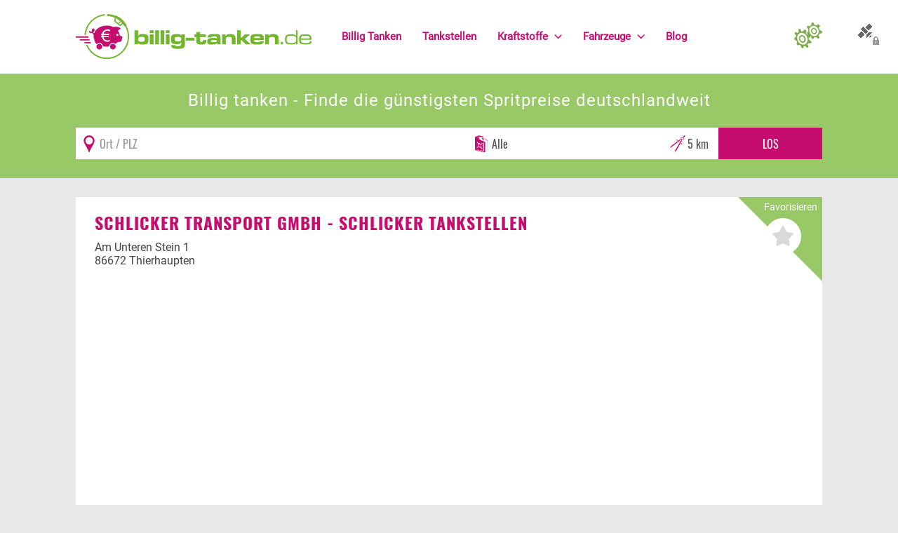

--- FILE ---
content_type: text/html; charset=utf-8
request_url: https://www.billig-tanken.de/tankstelle/schlicker-tankstellen-schlicker-transport-gmbh-86672-thierhaupten
body_size: 8157
content:
<!DOCTYPE html>
<html xmlns="http://www.w3.org/1999/xhtml" xml:lang="de-de" lang="de-de">
<head>
<script async src="https://www.googletagmanager.com/gtag/js?id=G-1G8R1PLCN0"></script>
<script>window.dataLayer=window.dataLayer||[];function gtag(){dataLayer.push(arguments);}gtag('js',new Date());gtag('config','G-1G8R1PLCN0');</script>
<link rel="preload" href="/templates/billigtanken2/fonts/oswald/oswald.woff2" as="font" type="font/woff2" crossorigin />
<link rel="preload" href="/templates/billigtanken2/fonts/oswald/oswald_700.woff2" as="font" type="font/woff2" crossorigin />
<link rel="preload" href="/templates/billigtanken2/fonts/roboto/roboto.woff2" as="font" type="font/woff2" crossorigin />
<link rel="preload" href="/templates/billigtanken2/fonts/roboto/roboto_700.woff2" as="font" type="font/woff2" crossorigin />
<meta name="msvalidate.01" content="554FA7FC3126D8F608ED3D691E62937C"/>
<meta name="viewport" content="width=device-width, initial-scale=1.0, maximum-scale=3.0, user-scalable=yes"/>
<meta name="HandheldFriendly" content="true"/>
<meta name="apple-mobile-web-app-capable" content="YES"/>
<meta name="content-language" content="de">
<script src="https://idc-paket.de/app.js?apiKey=139bc01cac56b2788deeec5fd7028944869e8b5c79bb2187&amp;domain=671b4931ca10063b62012563" referrerpolicy="origin"></script>
<script src="/templates/billigtanken2/js/functions.min.js" defer type="text/javascript"></script>
<base href="https://www.billig-tanken.de/"/>
<meta http-equiv="content-type" content="text/html; charset=utf-8"/>
<meta name="keywords" content="Schlicker Tankstellen, Schlicker Transport GmbH - , Thierhaupten, billig, tanken, 86672, preise, Diesel, sparen, günstig"/>
<meta name="description" content="Die Tankstelle Schlicker Tankstellen (Schlicker Transport GmbH - ) hat Ihren Sitz in 86672 Thierhaupten. Zum billig Tanken bietet die Tankstelle folgende Kraftstoffe an: Diesel. Bei uns finden Sie den aktuell gemeldeten Preis, die Spritpreise der Tankstelle Schlicker Tankstellen (Schlicker Transport GmbH - ) werden, sobald eine Kraftstoffänderung stattfand, aktualisiert: Der Benzinpreis Super E5 beträgt aktuell {Preis_e5 }. Der Benzinpreis Super E10 beträgt aktuell {Preis_e10 }. Der Dieselpreis beträgt aktuell 1,609 €.Sie können Schlicker Tankstellen zu Ihren Favoriten hinzufügen, sowie den Standort auf der Deutschlandkarte abfragen."/>
<meta name="generator" content="JreDim"/>
<title>Günstig tanken in Thierhaupten - Schlicker Tankstellen - Schlicker Transport GmbH -</title>
<link href="https://www.billig-tanken.de/tankstelle/schlicker-tankstellen-schlicker-transport-gmbh-86672-thierhaupten" rel="canonical"/>
<link href="https://plus.google.com/u/0/106484068527934193680/" rel="author"/>
<link href="templates/billigtanken2/favicon.ico" rel="shortcut icon" type="image/vnd.microsoft.icon"/>
<link href="A.media,,_jui,,_css,,_bootstrap.min.css+media,,_jui,,_css,,_bootstrap-responsive.min.css+templates,,_billigtanken2,,_css,,_template.css,Mcc.iOW1G1sMOF.css.pagespeed.cf.NH9vgtA_8n.css" rel="stylesheet" type="text/css"/>
<meta name="verification" content="58138ef7bb075665c5d73def9678e0aa"/>
</head>
<body>
<aside>
<div id="tankenconfig_container" class="container-fluid">
<div id="tankenconfig" class="collapse">
<div class="row-fluid maxwidth">
<div id="tankenconfig_inner">
<div class="span12">
<div class="module">
<div class="cookieconfig">
<h2 class="boxheadline">Persönliche Einstellungen</h2>
<form action="tankstelle/schlicker-tankstellen-schlicker-transport-gmbh-86672-thierhaupten" method="post">
<div class="row-fluid" id="configrow">
<div class="span3">
<h4>Bevorzugter Kraftstoff <span title="Hier können Sie eine bevorzugte Kraftstoffart wählen, unsere komplette Seite passt sich dann der ausgewählten Kraftstoffart an. Somit sehen Sie auf den ersten Blick genau den Kraftstoffpreis, der für Sie relevant ist." class="ico-info hasTip"></span></h4>
<input type="hidden" name="typ" class="fillin-typ" value="alle"/>
<div class="bt-config">
<div class="btn-group">
<a data-value="" class="btn btn-primary btn-changetyp">Alle</a><a data-value="diesel" class="btn btn-default btn-changetyp">Diesel</a><a data-value="e5" class="btn btn-default btn-changetyp">Super E5 (95)</a><a data-value="e10" class="btn btn-default btn-changetyp">Super E10</a> </div>
</div>
<div class="clear0"></div>
</div>
<div class="span3">
<h4>Suchen <span title="Hier können Sie einen Standort manuell festlegen. Auf der Startseite werden Ihnen so automatisch die Preise und Tankstellen Ihres eingegeben Ortes und Umkreises angezeigt. Somit sparen Sie sich die Suche über das Formular." class="ico-info hasTip"></span></h4>
<div class="-pull-left">
<label for="radius88">Umkreis (km)</label>
<select id="radius" name="radius">
<option value="1">1 km</option>
<option value="2">2 km</option>
<option value="5" selected="selected">5 km</option>
<option value="10">10 km</option>
<option value="15">15 km</option>
<option value="20">20 km</option>
<option value="25">25 km</option>
<option value="50">50 km</option>
</select>
</div>
<div class="clear0"></div>
</div>
<div class="span3">
<h4>Sonstige Angaben <span title="Hier können Sie Angaben zu Ihrem Fahrzeug einpflegen. Dadurch kann unser System ermitteln, ob sich eine Fahrt zu einer entfernteren günstigeren Tankstelle, aufgrund der Spritpreisdifferenz, noch lohnt. (noch nicht funktionsfähig)" class="ico-info hasTip"></span></h4>
<div class="-pull-left">
<label for="verbrauch88">Liter Verbrauch pro 100 km</label>
<input type="text" name="verbrauch" class="configsave-off verbrauch onfocus-select" id="verbrauch88" value="8"/>
</div>
<div class="clear0"></div>
</div>
<div class="span3">
<h4>Allgemein</h4>
<ul>
<li>
<input type="checkbox" name="showpricediff" value="1" class="configsave-off"/>
Preis-Differenz anzeigen <span title="Mit dieser Einstellung wird die Preisdifferenz, zum aktuell günstigsten Preis im Umkreis, neben dem Kraftstoffpreis der jeweiligen Tankstelle in roter Schrift angezeigt." class="ico-info hasTip"></span></li>
<li><input type="hidden" name="readgeodata" value="0"/>
<input type="checkbox" name="readgeodata" value="1" checked="true" class="configsave-off"/>
GEO-Daten lesen <span title="Mit dieser Einstellung können wir Ihren aktuellen Standort bestimmen und automatisch die Tankstellen in Ihrem Umkreis, ohne eine zusätzliche Suche, auf der Startseite anzeigen." class="ico-info hasTip"></span></li>
</ul>
<div class="clear0"></div>
</div>
</div>
<div class="row-fluid">
<div class="span12"> <input type="text" value="" class="fillin-geoposition"/>
<button class="btn pull-right" type="submit">Speichern</button>
<div class="clear0"></div>
</div>
</div>
<input type="hidden" name="code" value="cookieconfigsave"/>
</form>
</div></div>
<div class="boxicon config"></div>
</div>
<div class="clear0"></div>
</div>
</div>
</div>
</div>
</aside>
<div id="mainwrap" class="container-fluid ">
<main>
<div class="row-fluid response" id="topconfig">
<div class="span12">
<a class="btn-cpanel collapsed btntankenconfig" data-toggle="collapse" data-target="#tankenconfig" href="#tankenconfig" onclick="return false;" title="Persönliche Einstellungen"></a>
</div>
</div>
<div class="row-fluid sticky response wpadd" id="headrow">
<div class="maxwidth">
<div class="span4" id="logowrap">
<a href="/" title="Aktuelle Benzinpreise & Dieselpreise ohne Regstrierung - billig-tanken.de">
<img id="logo" src="templates/billigtanken2/images/logo.png" width="336" height="64" alt="billig-tanken.de"/>
</a>
</div>
<div class="span7" id="mainmenuwrap">
<div id="responsivemenu">
<div>
<button id="menupopup" data-target=".nav-collapse" data-toggle="collapse" class="btn btn-navbar collapsed responsivebutton" type="button"><i class="icon-align-justify icon-white"></i> Menü</button>
</div>
<div class="clear0"></div>
</div>
<div id="mainmenu" class="nav-collapse collapse">
<nav>
<ul class="nav menu ">
<li class="item-101 first"><a href="/" title="Benzin &amp; Diesel billig tanken"><span>Billig Tanken</span></a></li><li class="item-105"><a href="tankstellen" title="Billig tanken bei folgenden Tankstellen"><span>Tankstellen</span></a></li><li class="item-116 deeper parent"><a href="kraftstoffe" title="Kraftstoffarten zum Tanken"><span>Kraftstoffe</span></a><ul class="nav-child unstyled small"><li class="item-176"><a href="elektroauto" title="Strom"><span>Strom</span></a></li><li class="item-118"><a href="kraftstoffe/diesel" title="Billig Diesel tanken"><span>Diesel</span></a></li><li class="item-117"><a href="kraftstoffe/benzin-super-95" title="Billig Super E5 tanken"><span>Super E5</span></a></li><li class="item-119"><a href="kraftstoffe/e10" title="Billig E10 tanken"><span>Super E10</span></a></li><li class="item-120"><a href="kraftstoffe/autogas" title="Autogas tanken"><span>Autogas</span></a></li><li class="item-122 last"><a href="kraftstoffe/erdoel" title="Erdöl tanken"><span>Erdöl</span></a></li></ul></li><li class="item-148 deeper parent"><a href="fahrzeuge" title="Infos rund um's Fahrzeug"><span>Fahrzeuge</span></a><ul class="nav-child unstyled small"><li class="item-157"><a href="fahrzeuge/fahrzeugbewertung" title="Fahrzeug- &amp; Gebrauchtwagenbewertung"><span>Fahrzeugbewertung</span></a></li><li class="item-129"><a href="fahrzeuge/kfz-versicherung" title="KFZ Versicherungsvergleich"><span>KFZ Versicherung</span></a></li><li class="item-151"><a href="fahrzeuge/motorradversicherung" title="Motorradversicherungen vergleichen"><span>Motorradversicherung</span></a></li><li class="item-161"><a href="/fahrzeuge/bußgeldrechner" title="Bußgeldrechner &amp; Bußgeldkatalog"><span>Bußgeldrechner</span></a></li><li class="item-125"><a href="fahrzeuge/falsch-getankt" title="Falsch getankt"><span>Falsch getankt</span></a></li><li class="item-127 last"><a href="fahrzeuge/diesel-oder-benzin" title="Diesel oder Benzin?"><span>Diesel oder Benzin?</span></a></li></ul></li><li class="item-123 last"><a href="blog" title="Billig-Tanken-Blog"><span>Blog</span></a></li></ul>
</nav>
</div>
</div>
<div class="span1" id="configwrap">
<a class="btn-cpanel collapsed btntankenconfig" data-toggle="collapse" data-target="#tankenconfig" href="#tankenconfig" onclick="return false;" title="Persönliche Einstellungen">
</a>
<div id="btntankenconfig_tooltipbox">&nbsp;</div>
</div>
<div class="clear0"></div>
</div>
</div>
<div class="row-fluid nothome -collapse" id="searchrow">
<div class="maxwidth">
<div class="span12" id="search_bubble">
<div id="search_bubble_text" class="test">
<div class="wieh1">Billig tanken - Finde die günstigsten Spritpreise deutschlandweit</div>
</div>
<div id="search_bubble_form" class="-sticky2">
<div class="module fuel_search_module">
<div class="shadowcontainer tanklist_search" itemscope itemtype="http://schema.org/WebSite">
<meta itemprop="url" content="https://www.billig-tanken.de/"/>
<form action="/" method="post" id="bb-search-form" class="form-inline" itemprop="potentialAction" itemscope itemtype="http://schema.org/SearchAction">
<meta itemprop="target" content="https://www.billig-tanken.de/?search={search}"/>
<div class="inner">
<div id="search_container"><input type="text" itemprop="query-input" class="onfocus-select fillin_town" onFocus_off="gform_geolocate()" placeholder="Ort / PLZ" id="search93" name="search" value=""/></div>
<div id="type_container"><select id="searchtyp" name="searchtyp">
<option value="alle">Alle</option>
<option value="diesel">Diesel</option>
<option value="e5">Super E5 (95)</option>
<option value="e10">Super E10</option>
</select>
</div>
<div id="radius_container"><select id="radius" name="radius">
<option value="1">1 km</option>
<option value="2">2 km</option>
<option value="5" selected="selected">5 km</option>
<option value="10">10 km</option>
<option value="15">15 km</option>
<option value="20">20 km</option>
<option value="25">25 km</option>
<option value="50">50 km</option>
</select>
</div>
<input id="fuelsearchstart" type="submit" class="btn" title="Suche" value="Los"/>
</div>
<input type="hidden" name="geo" class="fillin_geo" value=""/>
<input type="hidden" name="start" class="fillin_start" value=""/>
</form>
<div class="clear0"></div>
</div></div>
</div>
</div>
<div class="clear0"></div>
</div>
</div>
<div id="component" class="row-fluid maxwidth response">
<div id="componentspan" class="span12 component">
<div class="re_tankstelledetailwrapper">
<div class="row-fluid re_tankstelledetailrow_address" itemscope itemtype="http://data-vocabulary.org/Organization">
<div class="span12 box fixedheight-off">
<div class="favwrapper">
<div class="favwrapper_inner">
<div class="title">Favorisieren</div>
<a rel="nofollow" title="Als Favorit speichern" class="btn-favit btn-off cd3e05da9-5009-4487-b0a3-171d03f97fd8 hasTip" data-id="d3e05da9-5009-4487-b0a3-171d03f97fd8" data-texton="Aus den Favoriten entfernen" data-textoff="Als Favorit speichern">&nbsp;</a> </div>
</div>
<a title="Billiger tanken bei Schlicker Transport GmbH - " href="tankstelle/schlicker-tankstellen-schlicker-transport-gmbh-86672-thierhaupten" itemprop="url"><h1 itemprop="name">Schlicker Transport GmbH - Schlicker Tankstellen</h1></a>
<div class="row-fluid addresscolumns">
<div class="span12" itemprop="address" itemscope itemtype="http://data-vocabulary.org/Address">
<span itemprop="street-address">Am Unteren Stein 1</span><br/>
<span itemprop="locality">86672 Thierhaupten</span><br/>
<span itemprop="region"></span>
</div>
<div class="clear0"></div>
</div>
<h2 class="boxheadline">Billiger tanken in 86672 <a title="Billiger tanken in 86672 Thierhaupten" href="preise/thierhaupten">Thierhaupten</a></h2>
</div>
<div class="clear0"></div>
</div>
<div class="box">
<h3 class="lead text-center">Preise und Öffnungszeiten der Tankstelle</h3>
<div class="row-fluid re_tankstelledetailrow_moreinfo">
<div class="span4 box price">
<h2 class="boxheadline">Preise</h2>
<div class="price-list">
<div class="ma-d3e05da9-5009-4487-b0a3-171d03f97fd8 item even"><div class="inner">
<div class="col1" itemscope itemtype="http://schema.org/Offer">
<div class="typ" itemprop="name"><a rel="nofollow" title="Billig Diesel tanken in " href="diesel">Diesel</a> <span class="updown"></span></div>
<div class="price"><span class="price fav_price" title="Benzin-Preis" itemprop="price">1,60<sup>9</sup></span><br/><span class="di">&nbsp;</span></div>
<link itemprop="availability" href="tankstelle/schlicker-tankstellen-schlicker-transport-gmbh-86672-thierhaupten"/>
</div>
<div class="col3">
<a rel="nofollow" title="Als Favorit speichern" class="btn-favit btn-off cd3e05da9-5009-4487-b0a3-171d03f97fd8 hasTip" data-id="d3e05da9-5009-4487-b0a3-171d03f97fd8" data-texton="Aus den Favoriten entfernen" data-textoff="Als Favorit speichern">&nbsp;</a>	<div class="mtsk"><img alt="Billig-Tanken.de" width="83" height="16" class="us-logo hasTip" src="components/com_redimmdm/images/billig-tanken-small.png"/>*</div>
</div>
<div class="col4">
<div class="actualinfo">
<span>Update vor: </span>
<span><time itemprop="datetime" datetime="2026-01-19T07:22:47">über 24 Stunden</time></span>
</div>
<div class="err"><a rel="nofollow" class="redimmdm-messagebtn hasTip" href="preisfehler-melden/772e922606d277838957f4411c790726"><img alt="Fehler melden" width="65" height="8" src="components/com_redimmdm/images/benzinpreis-fehlermelden.png"/></a></div>
</div>
<div class="clear0"></div>
</div></div>
<div class="item adsense">
<script async src="//pagead2.googlesyndication.com/pagead/js/adsbygoogle.js"></script>
<ins class="adsbygoogle" style="display:block" data-ad-client="ca-pub-2544125172605817" data-ad-slot="3695389282" data-ad-type="text_image" data-ad-format="rectangle"></ins>
<script>(adsbygoogle=window.adsbygoogle||[]).push({});</script>
</div>
</div>
<div class="boxicon price">&nbsp;</div>
</div>
<div class="span4 box time">
<h2 class="boxheadline">Öffnungszeiten</h2>
<div class="re_openstatus open">
Tankstelle hat geöffnet!
</div>
<table class="table -table-striped">
<tr>
<th>Tag</th>
<th>Uhrzeit <i class="icon-time"></i></th>
</tr>
<tr class="">
<td>Montag</td>
<td>06:00 - 20:00 </td>
</tr>
<tr class="">
<td>Dienstag</td>
<td>06:00 - 20:00 </td>
</tr>
<tr class="success">
<td>Mittwoch</td>
<td>06:00 - 20:00 </td>
</tr>
<tr class="">
<td>Donnerstag</td>
<td>06:00 - 20:00 </td>
</tr>
<tr class="">
<td>Freitag</td>
<td>06:00 - 20:00 </td>
</tr>
<tr class="weekend">
<td>Samstag</td>
<td>06:00 - 20:00 </td>
</tr>
<tr class="weekend">
<td>Sonntag</td>
<td>06:00 - 20:00 </td>
</tr>
</table> <div style="font-size:10px">*) Für die Richtigkeit der Daten ist die jeweilige Tankstelle zuständig.
</div>
<div class="boxicon time">&nbsp;</div>
</div>
<div class="span4 box standort">
<h2 class="boxheadline">Karte</h2>
﻿ offline <div class="boxicon standort">&nbsp;</div>
</div>
<div class="clear0"></div>
</div>
</div>
<div class="box"><h2>Willkommen bei der Schlicker Tankstelle in Thierhaupten</h2>
<div>
<p>In der kleinen, charmanten Stadt <strong>Thierhaupten</strong>, die sich im bayerischen Landkreis Augsburg befindet, findet man die beliebte <strong>Schlicker Tankstelle</strong>, ein Teil der <strong>Schlicker Transport GmbH</strong>. Diese Tankstelle ist nicht nur für ihre günstigen Preise bekannt, sondern bietet auch eine breite Palette an Dienstleistungen, die das Tanken zu einem angenehmen Erlebnis machen.</p>
</div>
<h3>Ein kurzer Überblick über die Stadt Thierhaupten</h3>
<div>
<p>Thierhaupten ist eine idyllische Gemeinde, die von ländlichem Charme geprägt ist. Die Stadt bietet eine Kombination aus traditioneller bayerischer Kultur und modernen Annehmlichkeiten. In Thierhaupten gibt es viele Sehenswürdigkeiten, darunter das historische Kloster, das eine bedeutende Rolle in der Geschichte der Region spielt, und die malerischen Wander- und Radwege, die durch die wunderschöne Landschaft führen.</p>
<h4>Die wichtigsten Vorteile des Standorts</h4>
<ul>
<li><strong>Verkehrsanbindung:</strong> Thierhaupten ist durch die A8 gut erreichbar, was es leicht macht, die Schlicker Tankstelle zu besuchen, egal ob Sie von Augsburg oder München kommen.</li>
<li><strong>Freundliche Atmosphäre:</strong> Die Gemeinde ist bekannt für ihre freundlichen Einwohner, was den Besuch der Tankstelle zu einem besonderen Erlebnis macht.</li>
<li><strong>Kulturelle Angebote:</strong> Regelmäßige Veranstaltungen und Feste in Thierhaupten machen die Stadt lebendig und einladend.</li>
</ul>
</div>
<h3>Tankstelle Schlicker: Ihr Partner für günstige Spritpreise</h3>
<div>
<p>Die Schlicker Tankstelle bietet eine breite Palette an Kraftstoffen, die auf die Bedürfnisse ihrer Kunden abgestimmt sind. Hier können Sie <strong>günstig tanken</strong> und gleichzeitig von einem hervorragenden Service profitieren. Die Tankstelle ist stolz darauf, aktuelle Preise für folgende Kraftstoffe anzubieten:</p>
<ul>
<li><strong>Diesel:</strong> 1,60<sup>9</sup> €</li>
<li><strong>E10:</strong> {E10} €</li>
<li><strong>E5:</strong> {E5} €</li>
</ul>
<p>Die Preise an der Schlicker Tankstelle werden regelmäßig aktualisiert, sodass Sie stets über die neuesten Entwicklungen informiert sind. Dies gewährleistet, dass Sie beim <strong>Billig Tanken</strong> nicht nur die besten Preise, sondern auch die besten Leistungen erhalten.</p>
</div>
<h3>Weitere Dienstleistungen</h3>
<div>
<p>Neben dem Tanken bietet die Schlicker Tankstelle eine Vielzahl von Services, die den Aufenthalt für die Kunden angenehmer gestalten:</p>
<ul>
<li><strong>Shop:</strong> Ein gut ausgestatteter Verkaufsraum mit Snacks und Getränken für die Pause.</li>
<li><strong>Waschanlage:</strong> Halten Sie Ihr Fahrzeug sauber mit einer modernen Autowaschanlage.</li>
<li><strong>Kundendienst:</strong> Fachkundiges Personal steht Ihnen bei Fragen und Anliegen jederzeit zur Verfügung.</li>
</ul>
</div>
<h4>Qualität und Nachhaltigkeit</h4>
<div>
<p>Die Schlicker Tankstelle setzt auf Qualität und Nachhaltigkeit. Die angebotenen Kraftstoffe entsprechen höchsten Umweltstandards und tragen dazu bei, die CO2-Emissionen zu reduzieren. Durch den Kauf von umweltfreundlichen Kraftstoffen leisten Sie einen wichtigen Beitrag zum Schutz unserer Natur und Umwelt.</p>
</div>
<div>
<h3>Fazit</h3>
<p>Die <strong>Schlicker Tankstelle</strong> in <strong>Thierhaupten</strong> ist die beste Adresse für alle, die auf der Suche nach einem hervorragenden Preis-Leistungs-Verhältnis sind. Egal, ob Sie <strong>billig tanken</strong> möchten oder zusätzliche Dienstleistungen in Anspruch nehmen wollen, diese Tankstelle hat für jeden etwas zu bieten. Planen Sie Ihren nächsten Besuch, und überzeugen Sie sich selbst von den Vorteilen!</p>
</div>
<div>
<ins class="adsbygoogle" style="display:block" data-ad-client="ca-pub-2544125172605817" data-ad-slot="3695389282" data-ad-type="image" data-ad-format="rectangle"></ins>
<script>(adsbygoogle=window.adsbygoogle||[]).push({});</script>
</div></div>
<div class="row-fluid">
<div class="span12 box">
<h2 class="boxheadline">Kann man hier billig tanken?</h2>
<div><p>Die Tankstelle <b>Schlicker Tankstellen</b> (Schlicker Transport GmbH - ) hat Ihren Sitz in <b>86672 Thierhaupten</b>. Zum billig Tanken bietet die Tankstelle folgende Kraftstoffe an: <b>Diesel</b>. Bei uns finden Sie den aktuell gemeldeten Preis, die Spritpreise der Tankstelle <b>Schlicker Tankstellen</b> (Schlicker Transport GmbH - ) werden, sobald eine Kraftstoffänderung stattfand, aktualisiert: </p><ul><li>Der Benzinpreis <b>Super E5</b> beträgt aktuell <b>{Preis_e5 }</b>.</li> <li>Der Benzinpreis <b>Super E10</b> beträgt aktuell <b>{Preis_e10 }</b>.</li> <li>Der <b>Dieselpreis</b> beträgt aktuell <b>1,60<sup>9</sup> €</b>.</li></ul><p>Sie können <b>Schlicker Tankstellen</b> zu Ihren Favoriten hinzufügen, sowie den Standort auf der Deutschlandkarte abfragen.</p></div>
</div>
<div class="clear0"></div>
</div>
</div>
<div class="row-fluid rowflex">
<div class="span8 box">
<h2 class="boxheadline">Billig tanken im Umkreis</h2>
<div class="price-list">
<div class="ma-7D352F8E-478C-46AD-AE39-A3DECB76F8F8 item even bgimg2"><div class="inner">
<div class="col1" itemscope itemtype="http://schema.org/Offer">
<div class="typ" itemprop="name"><a rel="nofollow" title="Billig Diesel tanken in Thierhaupten" href="diesel/thierhaupten">Diesel</a> <span class="updown" title="Tankpreis von 1.649 auf 1.639 gefallen">&darr;</span></div>
<div class="price"><span class="price fav_price" title="Benzin-Preis" itemprop="price">1,63<sup>9</sup></span><br/><span class="di">&nbsp;</span></div>
<link itemprop="availability" href="tankstelle/thierhaupten-meitinger-strasse-24-agip-eni-86672"/>
</div>
<div class="col2">
<div class="brand"><a class="fav_brand hasTip" rel="nofollow" title="Preise und Öffnungszeiten von AGIP ENI" href="tankstelle/thierhaupten-meitinger-strasse-24-agip-eni-86672">AGIP ENI</a></div>
<div class="street">Meitinger Strasse 24</div>
<div class="post-place"><a rel="nofollow" class="fav_plz hasTip" title="Günstig Diesel tanken in 86672" href="diesel/86672">86672</a> <a rel="nofollow" class="fav_place hasTip" title="Billiger Diesel tanken in Thierhaupten" href="diesel/thierhaupten">Thierhaupten</a></div>
</div>
<div class="col3">
<a rel="nofollow" title="Als Favorit speichern" class="btn-favit btn-off c7D352F8E-478C-46AD-AE39-A3DECB76F8F8 hasTip" data-id="7D352F8E-478C-46AD-AE39-A3DECB76F8F8" data-texton="Aus den Favoriten entfernen" data-textoff="Als Favorit speichern">&nbsp;</a>	<div class="mtsk"><img title="Alle Preisangaben und Grunddaten der Tankstellen werden von der Markttransparenzstelle für Kraftstoffe (MTS-K) bereitgestellt." alt="MTSK" class="mts-k-logo hasTip" width="54" height="20" src="images/logos/MTSK_logo_small.webp.pagespeed.ce.IqXQ4fidvO.webp"/></div>
</div>
<div class="col4">
<div class="actualinfo">
<span>Update vor: </span>
<span><time itemprop="datetime" datetime="2026-01-28T08:14:00">17 Minuten</time></span>
</div>
<div class="gmaphl"> 0,78km</div>
<div class="err"><a rel="nofollow" class="redimmdm-messagebtn hasTip" href="preisfehler-melden/283e6c24e123ad5ad62b06103aee4ad8"><img alt="Fehler melden" width="65" height="8" src="components/com_redimmdm/images/benzinpreis-fehlermelden.png"/></a></div>
</div>
<div class="clear0"></div>
</div></div><div class="ma-00006210-0037-4444-8888-ACDC00006210 item odd bgimg1"><div class="inner">
<div class="col1" itemscope itemtype="http://schema.org/Offer">
<div class="typ" itemprop="name"><a rel="nofollow" title="Billig Diesel tanken in Meitingen" href="diesel/meitingen">Diesel</a> <span class="updown"></span></div>
<div class="price"><span class="price fav_price" title="Benzin-Preis" itemprop="price">1,63<sup>9</sup></span><br/><span class="di">&nbsp;</span></div>
<link itemprop="availability" href="tankstelle/beducker-qualitaet-guenstig-tanken-86405-meitingen"/>
</div>
<div class="col2">
<div class="brand"><a class="fav_brand hasTip" rel="nofollow" title="Preise und Öffnungszeiten von Beducker" href="tankstelle/beducker-qualitaet-guenstig-tanken-86405-meitingen">Beducker</a></div>
<div class="street">Donauwörther Str. 47a</div>
<div class="post-place"><a rel="nofollow" class="fav_plz hasTip" title="Günstig Diesel tanken in 86405" href="diesel/86405">86405</a> <a rel="nofollow" class="fav_place hasTip" title="Billiger Diesel tanken in Meitingen" href="diesel/meitingen">Meitingen</a></div>
</div>
<div class="col3">
<a rel="nofollow" title="Als Favorit speichern" class="btn-favit btn-off c00006210-0037-4444-8888-ACDC00006210 hasTip" data-id="00006210-0037-4444-8888-ACDC00006210" data-texton="Aus den Favoriten entfernen" data-textoff="Als Favorit speichern">&nbsp;</a>	<div class="mtsk"><img title="Alle Preisangaben und Grunddaten der Tankstellen werden von der Markttransparenzstelle für Kraftstoffe (MTS-K) bereitgestellt." alt="MTSK" class="mts-k-logo hasTip" width="54" height="20" src="images/logos/MTSK_logo_small.webp.pagespeed.ce.IqXQ4fidvO.webp"/></div>
</div>
<div class="col4">
<div class="actualinfo">
<span>Update vor: </span>
<span><time itemprop="datetime" datetime="2026-01-28T08:20:23">11 Minuten</time></span>
</div>
<div class="gmaphl"> 4,37km</div>
<div class="err"><a rel="nofollow" class="redimmdm-messagebtn hasTip" href="preisfehler-melden/26eb764879e0dda3fcf687b53c5e3023"><img alt="Fehler melden" width="65" height="8" src="components/com_redimmdm/images/benzinpreis-fehlermelden.png"/></a></div>
</div>
<div class="clear0"></div>
</div></div><div class="ma-51D4B536-A095-1AA0-E100-80009459E03A item even bgimg2"><div class="inner">
<div class="col1" itemscope itemtype="http://schema.org/Offer">
<div class="typ" itemprop="name"><a rel="nofollow" title="Billig Diesel tanken in Meitingen" href="diesel/meitingen">Diesel</a> <span class="updown"></span></div>
<div class="price"><span class="price fav_price" title="Benzin-Preis" itemprop="price">1,63<sup>9</sup></span><br/><span class="di">&nbsp;</span></div>
<link itemprop="availability" href="tankstelle/jet-meitingen-86405"/>
</div>
<div class="col2">
<div class="brand"><a class="fav_brand hasTip" rel="nofollow" title="Preise und Öffnungszeiten von JET" href="tankstelle/jet-meitingen-86405">JET</a></div>
<div class="street">ROEMERSTR. 17</div>
<div class="post-place"><a rel="nofollow" class="fav_plz hasTip" title="Günstig Diesel tanken in 86405" href="diesel/86405">86405</a> <a rel="nofollow" class="fav_place hasTip" title="Billiger Diesel tanken in Meitingen" href="diesel/meitingen">Meitingen</a></div>
</div>
<div class="col3">
<a rel="nofollow" title="Als Favorit speichern" class="btn-favit btn-off c51D4B536-A095-1AA0-E100-80009459E03A hasTip" data-id="51D4B536-A095-1AA0-E100-80009459E03A" data-texton="Aus den Favoriten entfernen" data-textoff="Als Favorit speichern">&nbsp;</a>	<div class="mtsk"><img title="Alle Preisangaben und Grunddaten der Tankstellen werden von der Markttransparenzstelle für Kraftstoffe (MTS-K) bereitgestellt." alt="MTSK" class="mts-k-logo hasTip" width="54" height="20" src="images/logos/MTSK_logo_small.webp.pagespeed.ce.IqXQ4fidvO.webp"/></div>
</div>
<div class="col4">
<div class="actualinfo">
<span>Update vor: </span>
<span><time itemprop="datetime" datetime="2026-01-28T08:06:12">25 Minuten</time></span>
</div>
<div class="gmaphl"> 4,76km</div>
<div class="err"><a rel="nofollow" class="redimmdm-messagebtn hasTip" href="preisfehler-melden/0b43fd089eeeea0c88d34d0007bb7d27"><img alt="Fehler melden" width="65" height="8" src="components/com_redimmdm/images/benzinpreis-fehlermelden.png"/></a></div>
</div>
<div class="clear0"></div>
</div></div></div> </div>
<div class="span4 box fixedheight nopadding">
<ins class="adsbygoogle" style="display:block" data-ad-client="ca-pub-2544125172605817" data-ad-slot="3695389282" data-ad-type="text_image" data-ad-format="rectangle"></ins>
<script>(adsbygoogle=window.adsbygoogle||[]).push({});</script>
</div>
<div class="clear0"></div>
</div>
</div>
<div class="clear0"></div>
</div>
<div id="after-component" class="row-fluid maxwidth response">
<div id="modul-17" class="module box span12 last  noicon">
<div class="inner"><div aria-label="Breadcrumbs" role="navigation">
<ul itemscope itemtype="https://schema.org/BreadcrumbList" class="breadcrumb noicon">
<li class="active">
<span class="divider icon-location"></span>
</li>
<li itemprop="itemListElement" itemscope itemtype="https://schema.org/ListItem">
<a itemprop="item" href="/" class="pathway"><span itemprop="name">Spritpreise</span></a>
<span class="divider">
/	</span>
<meta itemprop="position" content="1">
</li>
<li itemprop="itemListElement" itemscope itemtype="https://schema.org/ListItem">
<a itemprop="item" href="tankstelle" class="pathway"><span itemprop="name">Tankstelle</span></a>
<span class="divider">
/	</span>
<meta itemprop="position" content="2">
</li>
<li itemprop="itemListElement" itemscope itemtype="https://schema.org/ListItem" class="active">
<span itemprop="name">
Schlicker Transport GmbH	</span>
<meta itemprop="position" content="3">
</li>
</ul>
</div></div>
<div class="boxicon">&nbsp;</div></div>
<div class="clear0"></div>
</div>
<div id="footer_wrapper">
<div class="row-fluid" id="footer">
<div class="span12" style="padding:27px">
<div class="rowinner maxwidth">
<div class="module">
<ul class="nav menu xmenu">
<li class="item-154 first"><a class="trc" href="partnerprogramm" title="Partnerprogramm"><span>Partnerprogramm</span></a></li><li class="item-158"><a href="partner" title="Partner"><span>Partner</span></a></li><li class="item-143"><a href="app" title="APP für Benzinpreise &amp; Dieselpreise"><span>App</span></a></li><li class="item-180"><a href="datenschutz" title="Datenschutz"><span>Datenschutz</span></a></li><li class="item-133"><a href="impressum" title="Impressum"><span>Impressum</span></a></li><li class="item-224 last"><a href="/?rCH=-3" title="Cookie-Einstellung"><span>Cookie-Einstellung</span></a></li></ul></div>
* Alle Preisangaben und Grunddaten der Tankstellen werden von der Markttransparenzstelle für Kraftstoffe (MTS-K) bereitgestellt. <br/>Alle genannten Produktnamen, Logos und eingetragene Warenzeichen sind Eigentum der jeweiligen Rechteinhaber. Jegliches Weiterverarbeiten oder Zitieren unserer Informationen -auch auszugsweise -bedarf der ausdrücklichen Genehmigung von billig-tanken.de. Alle Angaben ohne Gewähr.
<div class="clear0"></div>
<a rel="nofollow" title="Zur Markttransparenzstelle für Kraftstoffe" href="https://www.bundeskartellamt.de/DE/Aufgaben/MarkttransparenzstelleFuerKraftstoffe/MTS-K_Infotext/mts-k_node.html"><img alt="MTSK-Logo" style="margin-top:12px" src="images/logos/MTSK_logo_small2.webp.pagespeed.ce.eJ6jhNVQ24.webp" width="160"/></a>
</div>
</div>
</div>
<div id="copy" class="row-fluid">
<div class="maxwidth">
<div class="span12">
<a title="Jetzt billig tanken" href="/">billig-tanken.de</a> &copy; 2026. All Rights reserved.
</div>
</div>
</div>
</div>
</main>
</div>
<a id="topscroller" class="scrollfade" href="#mainwrap">&nbsp;</a>
<div class="geoinfo geo-search" title="Clever & billig tanken"></div>
</body>
</html>

--- FILE ---
content_type: text/html; charset=utf-8
request_url: https://www.google.com/recaptcha/api2/aframe
body_size: 267
content:
<!DOCTYPE HTML><html><head><meta http-equiv="content-type" content="text/html; charset=UTF-8"></head><body><script nonce="KlRI57gy5zYbZIPudqodHg">/** Anti-fraud and anti-abuse applications only. See google.com/recaptcha */ try{var clients={'sodar':'https://pagead2.googlesyndication.com/pagead/sodar?'};window.addEventListener("message",function(a){try{if(a.source===window.parent){var b=JSON.parse(a.data);var c=clients[b['id']];if(c){var d=document.createElement('img');d.src=c+b['params']+'&rc='+(localStorage.getItem("rc::a")?sessionStorage.getItem("rc::b"):"");window.document.body.appendChild(d);sessionStorage.setItem("rc::e",parseInt(sessionStorage.getItem("rc::e")||0)+1);localStorage.setItem("rc::h",'1769589065019');}}}catch(b){}});window.parent.postMessage("_grecaptcha_ready", "*");}catch(b){}</script></body></html>